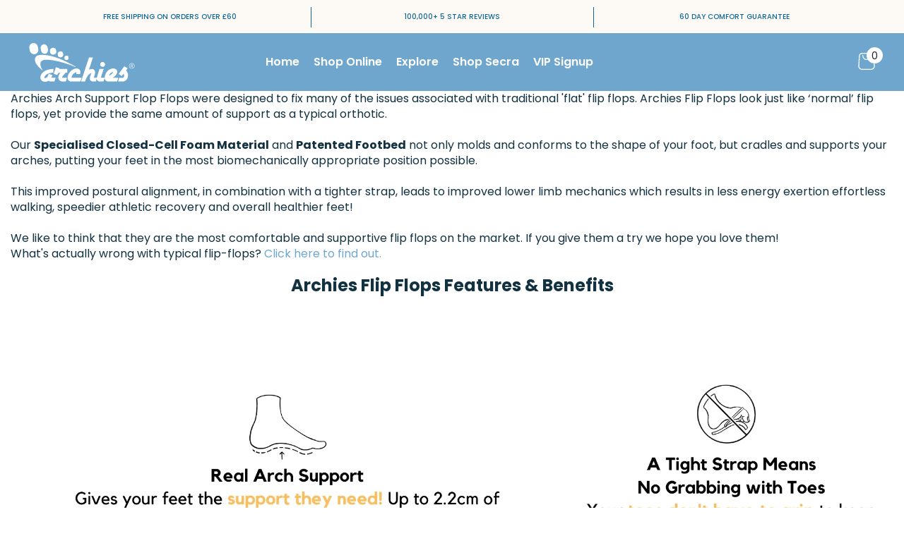

--- FILE ---
content_type: text/css
request_url: https://archiesfootwear.co.uk/cdn/shop/t/104/assets/custom.css?v=163523739013970827081768967983
body_size: 747
content:
.button-checkout .checkout-locked{width:20px;height:20px}.slf-widget .form-element .slf-questionnaire input[type=checkbox],.slf-widget .form-element .slf-questionnaire input[type=radio]{position:relative;display:block;clip:unset;width:auto;-webkit-appearance:auto;-moz-appearance:initial;appearance:auto}body .okeReviews.okeReviews--theme .okeReviewsstarRating-indicator-layer--foreground,body .okeReviews .okeReviews-starRating-indicator-layer{background-image:url("data:image/svg+xml, %3Csvg width='88' height='14' viewBox='0 0 80 14' xmlns='http://www.w3.org/2000/svg'%3E%3Cg fill='%2370b2e1' fill-rule='evenodd'%3E%3Cpath d='M71.996 11.368l-3.94 2.42c-.474.292-.756.096-.628-.443l1.074-4.53-3.507-3.022c-.422-.363-.324-.693.24-.74l4.602-.37 1.778-4.3c.21-.51.55-.512.762 0l1.78 4.3 4.602.37c.552.046.666.37.237.74l-3.507 3.02 1.075 4.532c.127.536-.147.74-.628.444l-3.94-2.422zM55.996 11.368l-3.94 2.42c-.474.292-.756.096-.628-.443l1.074-4.53-3.507-3.022c-.422-.363-.324-.693.24-.74l4.602-.37 1.778-4.3c.21-.51.55-.512.762 0l1.78 4.3 4.602.37c.552.046.666.37.237.74l-3.507 3.02 1.075 4.532c.127.536-.147.74-.628.444l-3.94-2.422zM40.123 11.368l-3.94 2.42c-.475.292-.756.096-.63-.443l1.076-4.53-3.508-3.022c-.422-.363-.324-.693.24-.74l4.602-.37 1.778-4.3c.21-.51.55-.512.762 0l1.778 4.3 4.603.37c.554.046.667.37.24.74l-3.508 3.02 1.075 4.532c.127.536-.147.74-.628.444l-3.94-2.422zM24.076 11.368l-3.94 2.42c-.475.292-.757.096-.63-.443l1.076-4.53-3.507-3.022c-.422-.363-.324-.693.238-.74l4.603-.37 1.78-4.3c.21-.51.55-.512.76 0l1.78 4.3 4.602.37c.554.046.667.37.24.74l-3.508 3.02 1.074 4.532c.127.536-.146.74-.628.444l-3.94-2.422zM8.123 11.368l-3.94 2.42c-.475.292-.756.096-.63-.443l1.076-4.53L1.12 5.792c-.422-.363-.324-.693.24-.74l4.602-.37 1.778-4.3c.21-.51.55-.512.762 0l1.778 4.3 4.603.37c.554.046.667.37.24.74l-3.508 3.02 1.075 4.532c.127.536-.147.74-.628.444l-3.94-2.422z'/%3E%3C/g%3E%3C/svg%3E")}.read-more-modal{text-align:right}body .read-more-modal a{color:var(--color-link);text-decoration:underline}.svg_icon.leaf.palm.bottom_right,.svg_icon.leaf.palm.top_right{left:unset;right:-22px;transform:rotate(225deg)}.svg_icon.leaf.fern.bottom_left,.svg_icon.leaf.fern.bottom_right,.svg_icon.leaf.palm.bottom_left{top:unset;bottom:0}.klaviyo-form-ULSXx9.klaviyo-form.form-version-cid-1{max-width:450px;margin:0 auto}.with-leaf{position:relative;padding-left:30px;padding-right:30px}.leaves_container{position:absolute;top:0;left:0;height:100%;width:100%;overflow:hidden}.svg_icon.leaf{position:absolute;left:-22px;width:auto;height:auto;top:0;z-index:2}.svg_icon.leaf.palm{transform:rotate(95deg)}.svg_icon.leaf.palm.bottom_right{top:unset;bottom:0}.svg_icon.leaf.fern.bottom_right,.svg_icon.leaf.fern.top_right{right:-52px;transform:rotate(213deg);left:unset}.svg_icon.leaf svg{width:60px;height:auto}.placeholder-image svg{width:100%;height:auto;box-shadow:inset 0 0 2px #ccc}.header-mobile .header-mobile--wrapper .header__search,.image-container img.desktop,.placeholder-image.desktop svg{display:none}.image-container img{height:auto;border-radius:10px}svg.store_svg{width:70px;height:auto}span.arch_underline{position:relative;line-height:1.5}span.arch_underline:after{background:url(https://cdn.shopify.com/s/files/1/1002/6708/files/Blue-Underline_v2.svg?v=1681541626) 100% 100%/81% no-repeat;content:"";position:absolute;right:0;width:calc(131% + 18px);height:11px;bottom:-4px}span.arch_underline.white:after{background-image:url(https://cdn.shopify.com/s/files/1/1002/6708/files/White-Underline_v2.svg?v=1681541859)}.svg_icon.leaf.fern{transform:rotate(30deg);left:-52px}.svg_icon.leaf.fern svg{width:100px}svg.full_svg{width:100%;height:auto;fill:unset;stroke:unset;max-width:500px;margin:0 auto;display:block}.single_icon.icon_below_checkout{max-width:300px;margin:10px auto;display:block}@media (min-width:768px){.image-container img.desktop,.placeholder-image.desktop svg{display:block}.halo-productView-top,.image-container img.mobile,.placeholder-image.mobile svg{display:none}.svg_icon.leaf svg{width:80px}.svg_icon.leaf.fern svg{width:120px}}@media (min-width:1199px){.svg_icon.leaf svg{width:100px}.svg_icon.leaf{left:-40px}.svg_icon.leaf.fern svg{width:150px}}.card-title-color{font-size:16px;font-weight:700;color:#000}.banner_animation .img-wrap img{animation:3s ease-in-out sinking}@keyframes sinking{0%{transform:scale(1.4)}to{transform:scale(1)}}.leaves_container{pointer-events:none}.sendlane-form iframe{max-width:500px;display:block;margin:-50px auto}.halo-cart-sidebar .previewCartItem[data-item-price="0"] cart-update-quantity.previewCartItem-qty{display:none}body.template-page.men-landing main#MainContent{padding-bottom:0}body.template-page.mens-slides-landing-page main#MainContent{padding-bottom:0}
/*# sourceMappingURL=/cdn/shop/t/104/assets/custom.css.map?v=163523739013970827081768967983 */


--- FILE ---
content_type: text/css; charset=utf-8
request_url: https://dov7r31oq5dkj.cloudfront.net/7a8bceb9-4f3a-4c55-99a9-d6087efa5e9f/widget-style-customisations.css?v=fbf6afbb-7771-4c3c-baaa-b913b214e417
body_size: 1975
content:
.okeReviews.okeReviews--theme .okeReviews-badge--rating{background-color:#4ca1ed}.okeReviews.okeReviews--theme .okeReviews-badge--recommended{background-color:#4ca1ed}.okeReviews.okeReviews--theme .okeReviews-review-recommendation--yes::before{color:#0ebd71}.okeReviews.okeReviews--theme .okeReviews-review-reviewer-profile-status--verified{color:#0ebd71}.okeReviews.okeReviews--theme .okeReviews-avatar{background-color:#4ca1ed;color:#fff}.okeReviews.okeReviews--theme .okeReviews-barGraph-layer--background{background:#d7d7d7}.okeReviews.okeReviews--theme .okeReviews-barGraph-layer--foreground{background:#4ca1ed}.okeReviews.okeReviews--theme .or-rg-bar-bg,.okeReviews.okeReviews--theme .or-crg-bar-bg{background:#edeaea}.okeReviews.okeReviews--theme .or-rg-bar-mrk,.okeReviews.okeReviews--theme .or-crg-bar-mrk{background-color:#333}.okeReviews.okeReviews--theme .okeReviews-reviewsWidget.is-okeReviews-reviewsWidget-medium .okeReviews-reviewsAggregate-side,.okeReviews.okeReviews--theme .okeReviews-reviewsWidget.is-okeReviews-reviewsWidget-medium .okeReviews-reviewsAggregate-primary,.okeReviews.okeReviews--theme .okeReviews-reviewsWidget.is-okeReviews-reviewsWidget-medium .okeReviews-review-side,.okeReviews.okeReviews--theme .okeReviews-reviewsWidget.is-okeReviews-reviewsWidget-medium .okeReviews-review-primary,.okeReviews.okeReviews--theme .okeReviews-reviewsWidget.is-okeReviews-reviewsWidget-large .okeReviews-reviewsAggregate-side,.okeReviews.okeReviews--theme .okeReviews-reviewsWidget.is-okeReviews-reviewsWidget-large .okeReviews-reviewsAggregate-primary,.okeReviews.okeReviews--theme .okeReviews-reviewsWidget.is-okeReviews-reviewsWidget-large .okeReviews-review-side,.okeReviews.okeReviews--theme .okeReviews-reviewsWidget.is-okeReviews-reviewsWidget-large .okeReviews-review-primary{border-color:#edeaea}.okeReviews.okeReviews--theme .okeReviews-select,.okeReviews.okeReviews--theme .okeReviews-select::before,.okeReviews.okeReviews--theme .okeReviews-button,.okeReviews.okeReviews--theme .okeReviews-reviewsWidget-emptyMessage,.okeReviews.okeReviews--theme .okeReviews-qandaWidget-emptyMessage,.okeReviews.okeReviews--theme .okeReviews-review-reviewer-profile,.okeReviews.okeReviews--theme .okeReviews-reviewsWidget-loadingMessage,.okeReviews.okeReviews--theme .okeReviews-questions,.okeReviews.okeReviews--theme .okeReviews-question,.okeReviews.okeReviews--theme .okeReviews-reviews-showMore,.okeReviews.okeReviews--theme .okeReviews-showMore,.okeReviews.okeReviews--theme .okeReviews-review-response,.okeReviews.okeReviews--theme .okeReviews-reviewsAggregate-side,.okeReviews.okeReviews--theme .okeReviews-reviewsAggregate-primary,.okeReviews.okeReviews--theme .okeReviews-review-side,.okeReviews.okeReviews--theme .okeReviews-review-primary,.okeReviews.okeReviews--theme .okeReviews-reviewsWidget--minimal .okeReviews-filters{border-color:#edeaea}.okeReviews.okeReviews--theme .okeReviews-reviews-footer::before{background-color:#edeaea}.okeReviews.okeReviews--theme .okeReviews-reviewsTab{background-color:#d51216}.okeReviews.okeReviews--theme .okeReviews-reviewsAggregate-mod-itm--attRtgAv{display:none !important}.okeReviews.okeReviews--theme .okeReviews-reviewsAggregate-mod-itm--medAgg{padding-left:0 !important;padding-top:0 !important;max-width:196px !important}.okeReviews.okeReviews--theme .okeReviews-reviewsWidget--minimal .okeReviews-reviewsAggregate-mod-itm--medAgg{max-width:none !important}.okeReviews.okeReviews--theme .okeReviews-review-attributeRatings{display:none}.okeReviews.okeReviews--theme .okeReviews-reviewsAggregate-mod-itm--medAgg{display:none !important}.okeReviews.okeReviews--theme .okeReviews-review-helpful{display:none}.okeReviews.okeReviews--theme .okeReviews-reviewsWidget-poweredBy,.okeReviews.okeReviews--theme .okeReviews-qandaWidget-poweredBy,.okeReviews.okeReviews--theme .okeReviews-ratingsBadge-logo{display:none}.product-sectioned .okeReviews-starRating-collections .okeReviews.okeReviews--theme .okeReviews-reviewsSummary-ratingCount{color:#fff}.okeReviews.okeReviews--theme .okeReviewsstarRating-indicator-layer--foreground{background-image:url('data:image/svg+xml;charset=UTF-8, %3Csvg%20width%3D%2280%22%20height%3D%2214%22%20viewBox%3D%220%200%2080%2014%22%20xmlns%3D%22http%3A%2F%2Fwww.w3.org%2F2000%2Fsvg%22%3E%3Cg%20fill%3D%22%23FFB829%22%20fill-rule%3D%22evenodd%22%3E%3Cpath%20d%3D%22M71.996%2011.368l-3.94%202.42c-.474.292-.756.096-.628-.443l1.074-4.53-3.507-3.022c-.422-.363-.324-.693.24-.74l4.602-.37%201.778-4.3c.21-.51.55-.512.762%200l1.78%204.3%204.602.37c.552.046.666.37.237.74l-3.507%203.02%201.075%204.532c.127.536-.147.74-.628.444l-3.94-2.422zM55.996%2011.368l-3.94%202.42c-.474.292-.756.096-.628-.443l1.074-4.53-3.507-3.022c-.422-.363-.324-.693.24-.74l4.602-.37%201.778-4.3c.21-.51.55-.512.762%200l1.78%204.3%204.602.37c.552.046.666.37.237.74l-3.507%203.02%201.075%204.532c.127.536-.147.74-.628.444l-3.94-2.422zM40.123%2011.368l-3.94%202.42c-.475.292-.756.096-.63-.443l1.076-4.53-3.508-3.022c-.422-.363-.324-.693.24-.74l4.602-.37%201.778-4.3c.21-.51.55-.512.762%200l1.778%204.3%204.603.37c.554.046.667.37.24.74l-3.508%203.02%201.075%204.532c.127.536-.147.74-.628.444l-3.94-2.422zM24.076%2011.368l-3.94%202.42c-.475.292-.757.096-.63-.443l1.076-4.53-3.507-3.022c-.422-.363-.324-.693.238-.74l4.603-.37%201.78-4.3c.21-.51.55-.512.76%200l1.78%204.3%204.602.37c.554.046.667.37.24.74l-3.508%203.02%201.074%204.532c.127.536-.146.74-.628.444l-3.94-2.422zM8.123%2011.368l-3.94%202.42c-.475.292-.756.096-.63-.443l1.076-4.53L1.12%205.792c-.422-.363-.324-.693.24-.74l4.602-.37%201.778-4.3c.21-.51.55-.512.762%200l1.778%204.3%204.603.37c.554.046.667.37.24.74l-3.508%203.02%201.075%204.532c.127.536-.147.74-.628.444l-3.94-2.422z%22%2F%3E%3C%2Fg%3E%3C%2Fsvg%3E')}.okeReviews.okeReviews--theme p{line-height:1.6em}.okeReviews.okeReviews--theme,.okeReviews.okeReviews--theme .okeReviews-review,.okeReviews.okeReviews--theme .okeReviews-reviews-controls-select *,.okeReviews.okeReviews--theme .okeReviews-qandaWidget,.okeReviews.okeReviews--theme .okeReviews-reviews-controls-reviewCount,.okeReviews.okeReviews--theme .okeReviews-attributeRatingsTable-row-label,.okeReviews.okeReviews--theme .okeReviews-question-main-content,.okeReviews.okeReviews--theme .okeReviews-reviewsWidget-emptyMessage,.okeReviews.okeReviews--theme .okeReviews-reviews-showMore{color:#333;font-size:16px}.okeReviews.okeReviews--theme .okeReviews-reviews-review p,.okeReviews.okeReviews--theme .okeReviews-reviewsAggregate-recommends,.okeReviews.okeReviews--theme .okeReviews-review-attribute-value,.okeReviews.okeReviews--theme .okeReviews-sectionedList-list li,.okeReviews.okeReviews--theme .okeReviews-answer-main-content,.okeReviews.okeReviews--theme .okeReviews-helpful *,.okeReviews.okeReviews--theme .okeReviews-question-date,.okeReviews.okeReviews--theme .okeReviews-answer-date,.okeReviews.okeReviews--theme .okeReviews-qandaWidget .okeReviews-helpful,.okeReviews.okeReviews--theme .okeReviews-review-date,.okeReviews.okeReviews--theme .okeReviews-reviewsAggregate-summary-total{color:#333;font-size:16px}.okeReviews.okeReviews--theme .or-rg-lbl,.okeReviews.okeReviews--theme .or-crg-lbl{color:#333}.okeReviews.okeReviews--theme .okeReviews-review-main-heading{font-size:22px;color:#333}.okeReviews.okeReviews--theme .okeReviews-reviewsWidget:not(.is-okeReviews-empty) .okeReviews-reviewsWidget-header,.okeReviews.okeReviews--theme .okeReviews-reviewsWidget .okeReviews-reviewsAggregate-primary,div:not(.okeReviews) .okeReviews-custom-askAQuestion,.okeReviews.okeReviews--theme .okeReviews-review-reviewer-product,.okeReviews.okeReviews--theme .okeReviews-review-recommendation{display:none}.okeReviews.okeReviews--theme .okeReviews-widgetNavBar{text-align:center}.okeReviews.okeReviews--theme .okeReviews-reviewsAggregate{width:100%;table-layout:fixed}.okeReviews.okeReviews--theme .okeReviews-widgetNavBar-item:last-child{margin-right:0}.shopify-app-block .okeReviews.okeReviews--theme .is-okeReviews-reviewsWidget-large .okeReviews-reviewsAggregate-summary,.shopify-app-block .okeReviews.okeReviews--theme .is-okeReviews-reviewsWidget-medium .okeReviews-reviewsAggregate-summary{display:table-cell;margin-bottom:0}.shopify-app-block .okeReviews.okeReviews--theme .okeReviews-reviewsAggregate-summary{margin-bottom:2em;vertical-align:middle;position:relative}.shopify-app-block .okeReviews.okeReviews--theme .okeReviews-reviewsAggregate-summary-rating{margin-bottom:0;display:flex;align-items:center;flex-direction:row-reverse;justify-content:center}.shopify-app-block .okeReviews.okeReviews--theme .is-okeReviews-reviewsWidget-large .okeReviews-reviewsAggregate-summary-rating,.shopify-app-block .okeReviews.okeReviews--theme .is-okeReviews-reviewsWidget-medium .okeReviews-reviewsAggregate-summary-rating{justify-content:flex-end}.okeReviews.okeReviews--theme .okeReviews-reviewsAggregate-summary-rating-starRating{margin:0 10px 0 0}.shopify-app-block .okeReviews.okeReviews--theme .okeReviews-reviewsWidget:not(.is-okeReviews-reviewsWidget-large):not(.is-okeReviews-reviewsWidget-medium) .okeReviews-reviewsAggregate-summary-total{text-align:center}.shopify-app-block .okeReviews.okeReviews--theme .okeReviews-badge{background:0;color:#333;padding:0;font-size:1.5em}.okeReviews.okeReviews--theme .is-okeReviews-reviewsWidget-large .okeReviews-reviewsAggregate-side,.okeReviews.okeReviews--theme .is-okeReviews-reviewsWidget-medium .okeReviews-reviewsAggregate-side{border-width:0;padding:0 1em}.okeReviews.okeReviews--theme .okeReviews-reviewsAggregate-side{position:relative;border-width:1px 0;border-bottom:1px solid #ccc;padding:2em 0}.okeReviews .okeReviews-reviewsWidget.is-okeReviews-reviewsWidget-large .okeReviews-reviewsAggregate-side-inner,.okeReviews .okeReviews-reviewsWidget.is-okeReviews-reviewsWidget-medium .okeReviews-reviewsAggregate-side-inner{width:100%;margin:auto}.okeReviews.okeReviews--theme .okeReviews-reviewsAggregate-ratingDistribution{margin:0 auto;max-width:30em}.okeReviews.okeReviews--theme .is-okeReviews-reviewsWidget-large .okeReviews-reviewsAggregate .okeReviews-reviewsWidget-header-controls,.okeReviews.okeReviews--theme .is-okeReviews-reviewsWidget-medium .okeReviews-reviewsAggregate .okeReviews-reviewsWidget-header-controls{display:table-cell;width:auto;padding-top:0;vertical-align:middle}.okeReviews.okeReviews--theme .okeReviews-reviewsAggregate .okeReviews-reviewsWidget-header-controls{position:relative;display:block;padding-top:2em}.okeReviews.okeReviews--theme .okeReviews-reviewsAggregate .okeReviews-reviewsAggregate .okeReviews-reviewsWidget-header-controls-writeReview{vertical-align:middle}.okeReviews.okeReviews--theme .okeReviews-button:not(.okeReviews-qandaWidget-header-controls-askQuestion):not(.okeReviews-filterToggle){background:#4ca1ed;border:0;border-radius:3px;color:#fff;transition:all .2s linear;display:inline-block;font-weight:700;box-shadow:0 2px 3px 0 rgb(0 0 0 / 10%);text-align:center}.okeReviews.okeReviews--theme .okeReviews-button.okeReviews-qandaWidget-header-controls-askQuestion,.okeReviews.okeReviews--theme .okeReviews-button.okeReviews-filterToggle{background:#4ca1ed;border:0;border-radius:3px;color:#fff;transition:all .2s linear;font-weight:700;box-shadow:0 2px 3px 0 rgb(0 0 0 / 10%);text-align:center}.okeReviews.okeReviews--theme .is-okeReviews-reviewsWidget-large .okeReviews-reviewsAggregate .okeReviews-custom-askAQuestion,.okeReviews.okeReviews--theme .is-okeReviews-reviewsWidget-medium .okeReviews-reviewsAggregate .okeReviews-custom-askAQuestion{margin-left:10px}.okeReviews.okeReviews--theme .okeReviews-custom-askAQuestion{margin-top:10px}.okeReviews.okeReviews--theme .okeReviews-button:hover{background:#7bd499;color:#fff}.okeReviews.okeReviews--theme .okeReviews-filterToggle{width:unset}.okeReviews-widget-holder:not(.okeReviews-widget-drp) .okeReviews.okeReviews--theme .okeReviews-reviewsWidget:not(.is-okeReviews-reviewsWidget-large):not(.is-okeReviews-reviewsWidget-medium) .okeReviews-reviewsWidget-header{display:flex;flex-flow:column;margin-bottom:10px}.okeReviews-widget-holder:not(.okeReviews-widget-drp) .okeReviews.okeReviews--theme .okeReviews-reviewsWidget:not(.is-okeReviews-reviewsWidget-large):not(.is-okeReviews-reviewsWidget-medium) .okeReviews-button{width:100%;text-align:center}.okeReviews.okeReviews--theme .okeReviews-tag--accepted{background:#333}.okeReviews.okeReviews--theme .okeReviews-tag--store{color:#333;border-color:#333}.okeReviews.okeReviews--theme .okeReviews-reviewsWidget.is-okeReviews-reviewsWidget-large .okeReviews-review-side,.okeReviews.okeReviews--theme .okeReviews-reviewsWidget.is-okeReviews-reviewsWidget-medium .okeReviews-review-side,.okeReviews.okeReviews--theme .okeReviews-reviewsWidget .okeReviews-review-side{border-width:0}.okeReviews.okeReviews--theme .okeReviews-reviewsWidget.is-okeReviews-reviewsWidget-large .okeReviews-review-side,.okeReviews.okeReviews--theme .okeReviews-reviewsWidget.is-okeReviews-reviewsWidget-medium .okeReviews-review-side{padding:1em 1em 1em 0}.okeReviews.okeReviews--theme .okeReviews-reviewsWidget.is-okeReviews-reviewsWidget-large .okeReviews-review-primary,.okeReviews.okeReviews--theme .okeReviews-reviewsWidget.is-okeReviews-reviewsWidget-medium .okeReviews-review-primary{border-width:0 0 0 1px;padding:1em 0 1em 1em}.okeReviews.okeReviews--theme .okeReviews-reviewsWidget .okeReviews-review-primary{border-width:0}.okeReviews .okeReviews-review-primary,.okeReviews .okeReviews-review-side{padding:0 1em}.okeReviews.okeReviews--theme .okeReviews-review-reviewer-profile{border-bottom:0;margin-bottom:0;padding-bottom:10px}.okeReviews.okeReviews--theme .okeReviews-sectionedList-list-item{margin-left:0}.okeReviews-carousel-holder{margin:40px auto 80px;padding:0 20px}.shopify-app-block .okeReviews.okeReviews--theme .okeReviews-reviewsCarousel-review{display:flex;flex-direction:column}.shopify-app-block .okeReviews.okeReviews--theme .okeReviews-reviewsCarousel-review-content{order:1}.shopify-app-block .okeReviews .okeReviews-reviewsCarousel-heading{font-size:40px;font-weight:700;margin-bottom:40px}.shopify-app-block .okeReviews .okeReviews-reviewsCarousel-review-content-heading{margin:20px 0 10px;font-weight:700}.shopify-app-block .okeReviews.okeReviews--theme .okeReviews-reviewsCarousel-review-reviewer-name{font-weight:700;font-size:20px;color:#333}.okeReviews.okeReviews--theme .okeReviews-reviewsCarousel-review-reviewer-avatar,.okeReviews.okeReviews--theme .okeReviews-reviewsCarousel-review-product{display:none}

--- FILE ---
content_type: text/css
request_url: https://archiesfootwear.co.uk/cdn/shop/t/104/assets/component-list-payment.css?v=152838113235542613911768967956
body_size: -587
content:
.list-payment{font-size:0;letter-spacing:0}.list-payment__item{display:inline-block;vertical-align:top;margin:5px 0 5px 15px}.list-payment__item .icon{width:auto;height:32px;fill:currentColor;stroke:transparent}.list-payment__item:last-child{margin-right:0}@media (max-width: 767px){.list-payment{text-align:center;padding:0;margin-top:20px}.list-payment__item .icon{height:26px}}
/*# sourceMappingURL=/cdn/shop/t/104/assets/component-list-payment.css.map?v=152838113235542613911768967956 */


--- FILE ---
content_type: text/css
request_url: https://archiesfootwear.co.uk/cdn/shop/t/104/assets/component-newsletter-section.css?v=28569744260950764891768967961
body_size: 19
content:
.afm-newsletter{width:100%;background:var(--outer-bg)}.afm-newsletter__outer{padding:0}.afm-newsletter__card{background:var(--card-bg);border-radius:12px;padding:28px 32px;display:grid;grid-template-columns:1fr 2fr;align-items:center;column-gap:32px;margin:16px 0}.afm-newsletter__title{margin:0;line-height:1.15;font-size:var(--title-size);font-weight:var(--title-weight);color:var(--title-color)}.afm-newsletter__desc{margin:0;line-height:1.4;font-size:var(--desc-size);font-weight:var(--desc-weight);color:var(--desc-color)}.afm-newsletter__form{justify-self:center;width:100%}.afm-newsletter__form-fields{display:grid;grid-template-columns:minmax(540px,1fr) auto;grid-auto-rows:auto;column-gap:var(--form-gap);row-gap:6px;width:100%}.afm-newsletter__input{height:38px;width:100%;min-width:0;padding:0 14px;box-sizing:border-box;background:var(--input-bg);border:1px solid var(--input-border);border-radius:var(--input-radius)}.afm-newsletter__input::placeholder{color:var(--input-placeholder);opacity:1}.afm-newsletter__btn{all:unset;display:inline-flex;align-items:center;justify-content:center;height:38px;min-height:38px;padding:0 20px;border-radius:10px;box-sizing:border-box;font-size:var(--btn-fs);font-weight:var(--btn-weight);text-transform:var(--btn-transform);color:var(--btn-color);background:var(--btn-bg);border:1px solid var(--btn-border);cursor:pointer;transition:background .25s ease,color .25s ease,border-color .25s ease}.afm-newsletter__btn:hover,.afm-newsletter__btn:focus{background:var(--btn-bg-hover, #5B98C3);color:var(--btn-color-hover, #fff);border-color:var(--btn-border-hover, #5B98C3)}.afm-newsletter__fine-print{grid-column:1 / 2;font-size:12px;line-height:1.4;margin-top:4px;color:#ffffffb3;text-align:left}.afm-newsletter__fine-print a{color:inherit;text-decoration:underline}.afm-newsletter__success.email-signup__message.email-signup__message--success{grid-column:1 / 2;display:flex;align-items:center;gap:7px;color:#ffffffe6;margin-top:2px}.afm-newsletter__success .email-signup__message-text{font-size:13px;margin:0}.afm-newsletter__success svg path{fill:#ffffffe6}@media (max-width: 991px){.afm-newsletter__card{grid-template-columns:1fr;row-gap:16px;text-align:center}.afm-newsletter__title,.afm-newsletter__desc{text-align:center}.afm-newsletter__form-fields{grid-template-columns:1fr;justify-items:center;width:100%}.afm-newsletter__btn{width:240px;justify-self:center}.afm-newsletter__fine-print{grid-column:1 / -1;text-align:center}.afm-newsletter__success.email-signup__message.email-signup__message--success{width:100%;justify-content:center;text-align:center;margin-top:8px}}@media (max-width: 767px){.afm-newsletter__card{padding:24px 28px}}
/*# sourceMappingURL=/cdn/shop/t/104/assets/component-newsletter-section.css.map?v=28569744260950764891768967961 */


--- FILE ---
content_type: text/javascript
request_url: https://archiesfootwear.co.uk/cdn/shop/t/104/assets/modal-extended.js?v=10149381237120093371768968010
body_size: -298
content:
class ModalHandler{constructor(){this.triggers=document.querySelectorAll(".pop_up_modal"),this.modals=document.querySelectorAll(".modal"),this.bindEvents()}bindEvents(){this.triggers.forEach(trigger=>{const blockId=trigger.getAttribute("data-block-id"),modal=document.querySelector(`.modal[data-block-id="${blockId}"]`);if(!modal)return;trigger.addEventListener("click",()=>this.openModal(modal));const closeBtn=modal.querySelector(".close");closeBtn&&closeBtn.addEventListener("click",()=>this.closeModal(modal)),modal.addEventListener("click",event=>{event.target.closest(".modal-content")||this.closeModal(modal)})})}openModal(modal){this.closeAllModals(),modal.style.display="block"}closeModal(modal){modal.style.display="none"}closeAllModals(){this.modals.forEach(modal=>modal.style.display="none")}}new ModalHandler;
//# sourceMappingURL=/cdn/shop/t/104/assets/modal-extended.js.map?v=10149381237120093371768968010
